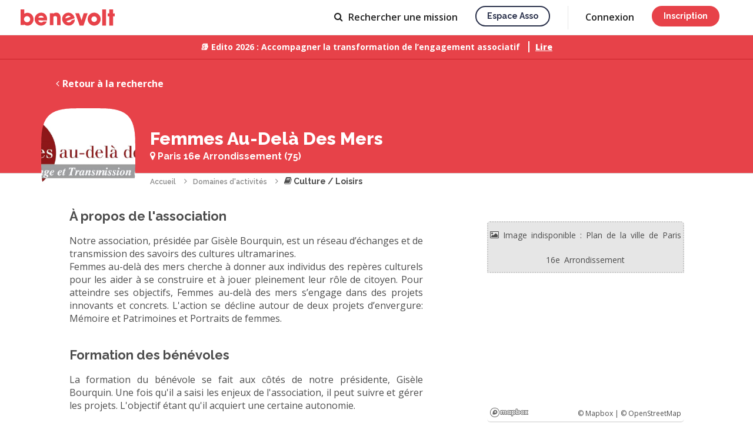

--- FILE ---
content_type: text/html; charset=UTF-8
request_url: https://www.benevolt.fr/association/femmes-au-dela-des-mers
body_size: 16920
content:
				


<!DOCTYPE html>
<html lang="fr" ng-app="benevolt">

	<head>
		<title ng-bind-template="{{profile().nb_notifications ? '('+profile().nb_notifications+') ': ''}} S&#039;engager avec Femmes Au-Delà Des Mers association à Paris 16e Arrondissement">S&#039;engager avec Femmes Au-Delà Des Mers association à Paris 16e Arrondissement</title>

<meta charset="utf-8">
<meta name="viewport" content="width=device-width, initial-scale=1, maximum-scale=1, user-scalable=no">
<meta http-equiv="X-UA-Compatible" content="IE=edge">
<meta http-equiv="Content-Language" content="fr">

<link rel="canonical" href="https://www.benevolt.fr/association/femmes-au-dela-des-mers">
<base href="/">

	<link rel="icon" type="image/png" ng-href="{{profile().nb_notifications ? (branding == 'default' ? '/assets/im/favicon-notification.png' : '/assets/im/favicon-espace-asso-notification.png') : (branding == 'default' ? '/assets/im/favicon.png' : '/assets/im/favicon-espace-asso.png') }}?e06ae6174" href="/assets/im/favicon.png?e06ae6174">
	<link rel="apple-touch-icon" href="/assets/im/appleicon.png?e06ae6174">

<meta name="description" content="Notre association, présidée par Gisèle Bourquin, est un réseau d’échanges et de transmission des savoirs des cultures ultramarines. 
Femmes au-delà des mers cherche à donner aux individus des repères culturels pour les aider à se construire et à jouer pleinement leur rôle de citoyen. Pour atteindre ses objectifs, Femmes au-delà des mers s’engage dans des projets innovants et concrets. L&#039;action se décline autour de deux projets d’envergure:  Mémoire et Patrimoines et Portraits de femmes.">

<meta property="og:title" content="Annonces de bénévolat de Femmes Au-Delà Des Mers">
<meta property="og:description" content="Notre association, présidée par Gisèle Bourquin, est un réseau d’échanges et de transmission des savoirs des cultures ultramarines. 
Femmes au-delà des mers cherche à donner aux individus des repères culturels pour les aider à se construire et à jouer pleinement leur rôle de citoyen. Pour atteindre ses objectifs, Femmes au-delà des mers s’engage dans des projets innovants et concrets. L&#039;action se décline autour de deux projets d’envergure:  Mémoire et Patrimoines et Portraits de femmes.">
<meta property="og:type" content="website">
<meta property="og:url" content="https://www.benevolt.fr/association/femmes-au-dela-des-mers">
<meta property="og:image" content="https://www.benevolt.fr/assets/im/opengraph.jpg?e06ae6174">
<meta property="fb:app_id" content="409663926518723">

<meta name="twitter:card" content="summary_large_image">
<meta name="twitter:site" content="https://www.benevolt.fr/association/femmes-au-dela-des-mers">
<meta name="twitter:title" content="Annonces de bénévolat de Femmes Au-Delà Des Mers">
<meta name="twitter:description" content="Notre association, présidée par Gisèle Bourquin, est un réseau d’échanges et de transmission des savoirs des cultures ultramarines. 
Femmes au-delà des mers cherche à donner aux individus des repères culturels pour les aider à se construire et à jouer pleinement leur rôle de citoyen. Pour atteindre ses objectifs, Femmes au-delà des mers s’engage dans des projets innovants et concrets. L&#039;action se décline autour de deux projets d’envergure:  Mémoire et Patrimoines et Portraits de femmes.">
<meta name="twitter:creator" content="@BenevoltFr">
<meta name="twitter:image:src" content="https://www.benevolt.fr/assets/im/opengraph.jpg?e06ae6174">


		
		
		<link href="https://fonts.googleapis.com/css?family=Raleway:400,600,700,800&display=swap" rel="stylesheet">
		<link href="https://fonts.googleapis.com/css?family=Open+Sans:400,600,700,800&display=swap" rel="stylesheet">
		<link href="https://fonts.googleapis.com/icon?family=Material+Icons" rel="stylesheet">
		
		<link rel="stylesheet" href="/assets/css/benevolt-main.css?e06ae6174" media="screen" charset="utf-8">
		<!--[if lte IE 9 ]>
		<script src="https://cdnjs.cloudflare.com/ajax/libs/html5shiv/3.7.3/html5shiv.min.js"></script>
		<![endif]-->

					</head>

	<body class="c-main-body u-pd-top-navbar" ng-class="{'u-fixed': openMenuCrf}">
		
									<header class="c-header js-header ">
			<div ng-controller="NavbarAccountAccessCtrl" style="height: 100%;">
			<a ng-cloak href="https://www.benevolt.fr" ng-href="{{ profile().account_type ? &#039;https://www.benevolt.fr/dashboard&#039; : &#039;https://www.benevolt.fr&#039;}}" title="Accueil" class="c-logo js-priority-nav-exluded u-mg-right u-mg-md-down-reset no-animate">
				<svg ng-show="branding == 'default'" viewBox="0 0 160 28" xmlns="http://www.w3.org/2000/svg"><title>logo</title><path d="M5.78 25.484v1.06H0V0h6.305v7.444c1.593-1.088 3.486-1.72 5.518-1.72 5.66 0 10.246 4.895 10.246 10.932 0 6.037-4.588 10.93-10.247 10.93-2.26 0-4.35-.78-6.043-2.102zM55.785 7.48V6.433h-6.13v20.233h6.13v-14c.964-1.31 2.848-1.31 3.186-1.31 2.946 0 2.946 2.53 2.946 2.53v12.78h6.13v-12.78s0-8.37-7.253-8.37c-.3 0-3.65 0-5.008 1.962zM150.868 0h6.257v6.913l2.875-.05v4.823h-2.875v15.9h-6.257v-15.9h-2.822V6.863h2.822V0zM138.85 0h6.437v27.586h-6.436V0zm-13.793 27.586c-6.094 0-11.034-4.94-11.034-11.034s4.94-11.035 11.034-11.035c6.095 0 11.035 4.94 11.035 11.035 0 6.094-4.94 11.034-11.035 11.034zm0-6.305c2.612 0 4.73-2.116 4.73-4.728 0-2.612-2.118-4.73-4.73-4.73-2.61 0-4.73 2.118-4.73 4.73 0 2.612 2.12 4.73 4.73 4.73zM92.874 6.438h6.434l4.336 12.103 3.674-12.103h6.705l-7.14 21.15h-6.434l-7.576-21.15zM85.65 26.74c-5.762 2.097-12.134-.874-14.23-6.636-2.098-5.762.34-11.794 6.104-13.892 5.762-2.097 11.67.896 13.77 6.658.25.686.44 1.376.575 2.062.058.3-13.906 4.742-13.804 5.024.836 2.296 3.525 2.585 5.76 1.772.698-.255 3.005-1.91 2.653-2.878l5.646-2.055c.396 6.8-5.593 9.624-6.476 9.945zm-.727-14.365c-.6-1.646-2.976-2.292-5.308-1.443-2.332.848-3.737 2.87-3.138 4.518l8.446-3.075zM35.01 27.585c-6.13 0-11.102-4.94-11.102-11.033 0-6.094 4.97-11.035 11.103-11.035 6.134 0 10.047 4.94 10.047 11.035 0 .725-.055 1.435-.163 2.12-.047.3-14.69-.297-14.69 0 0 2.43 2.43 3.613 4.807 3.613.744 0 3.48-.762 3.48-1.785h6.008c-1.954 6.484-8.547 7.086-9.487 7.086zm4.23-13.66c0-1.742-2.01-3.153-4.493-3.153-2.482 0-4.494 1.41-4.494 3.152h8.988zM11.035 21.86c2.902 0 5.255-2.33 5.255-5.204 0-2.875-2.354-5.205-5.256-5.205S5.78 13.78 5.78 16.657c0 2.874 2.352 5.205 5.254 5.205z" fill="#E74249" fill-rule="evenodd"/></svg>
				<svg ng-show="branding == 'organization'" width="688" height="200" viewBox="0 0 688 200" xmlns="http://www.w3.org/2000/svg" fill="#29304A">
					<path d="M38.56 118H83.38V103.852H54.652V84.52H82.84V70.372H54.652V52.228H83.38V38.08H38.56V118ZM132.002 74.692C130.814 60.436 118.934 56.872 110.942 56.872C99.4939 56.872 89.6659 64.108 89.6659 75.772C89.7739 84.304 96.2539 88.732 104.246 91.216C115.154 94.996 119.582 96.4 119.582 101.476C119.69 105.472 115.91 108.388 111.482 108.388C108.782 108.388 103.274 107.092 102.734 100.72H88.5859C89.6659 115.084 102.086 119.836 111.266 119.836C123.686 119.836 133.946 112.06 133.73 99.856C133.622 87.112 123.362 84.304 113.858 81.712C108.242 80.092 103.922 78.04 103.814 74.26C103.814 71.344 106.082 68.32 110.834 68.32C116.342 68.32 117.962 71.56 118.07 74.692H132.002ZM141.122 138.736H155.27V118V110.116C157.646 113.896 163.91 119.836 175.466 119.836C192.854 119.836 204.842 105.688 204.842 88.84C204.842 74.476 196.094 56.872 175.358 56.872C165.53 56.872 158.618 61.408 154.406 67.348V58.708H141.122V138.736ZM190.694 88.408C190.694 98.128 183.458 106.66 172.658 106.66C167.582 106.66 163.046 104.608 159.806 101.368C156.566 98.128 154.622 93.592 154.622 88.516C154.622 83.332 156.566 78.688 159.698 75.448C162.938 72.1 167.366 70.048 172.55 70.048C184.538 70.048 190.694 79.768 190.694 88.3V88.408ZM273.787 58.708H259.639V67.348C257.047 62.596 250.459 56.872 239.659 56.872C223.027 56.872 209.527 69.616 209.527 88.3C209.527 105.04 220.651 119.836 239.659 119.836C247.975 119.836 255.859 116.38 259.639 109.468V118H273.787V58.708ZM223.675 88.516C223.675 79.336 230.155 70.048 241.603 70.048C250.135 70.048 255.643 74.908 258.127 80.524C259.315 83.116 259.855 86.032 259.747 88.84C259.531 91.756 258.883 94.564 257.479 97.156C254.779 102.556 249.595 106.66 241.711 106.66C228.967 106.66 223.675 95.968 223.675 88.624V88.516ZM329.115 96.4C326.955 101.26 321.987 106.552 313.131 106.552C303.087 106.552 295.635 98.992 295.635 88.3C295.635 83.116 297.471 78.364 300.495 75.124C303.951 71.776 307.947 69.94 313.131 70.048C320.907 70.048 326.631 74.476 329.115 80.74H343.587C340.131 66.268 327.495 56.872 312.591 56.872C294.879 56.872 281.379 70.804 281.379 88.3C281.379 105.256 294.339 119.836 313.131 119.836C328.467 119.836 340.239 109.576 343.587 96.4H329.115ZM409.094 93.052C410.282 82.684 407.582 73.396 400.346 65.944C394.838 60.22 387.062 56.872 378.206 56.872C360.278 56.872 347.102 71.668 347.102 88.516C347.102 105.04 360.17 119.836 378.422 119.836C384.578 119.836 390.41 118.108 395.378 114.652C400.346 111.304 404.558 106.336 407.366 99.748H392.786C390.086 104.608 385.442 107.74 378.53 107.74C370.43 107.848 362.006 102.556 361.358 93.052H409.094ZM361.574 82.252C362.114 76.42 367.838 68.86 378.314 68.86C388.682 68.752 394.622 76.636 395.162 82.252H361.574ZM433.683 102.34H465.219L471.051 118H488.655L457.011 38.08H442.863L410.463 118H427.959L433.683 102.34ZM460.899 89.488H437.895L449.235 57.088L460.899 89.488ZM532.96 74.692C531.772 60.436 519.892 56.872 511.9 56.872C500.452 56.872 490.624 64.108 490.624 75.772C490.732 84.304 497.212 88.732 505.204 91.216C516.112 94.996 520.54 96.4 520.54 101.476C520.648 105.472 516.868 108.388 512.44 108.388C509.74 108.388 504.232 107.092 503.692 100.72H489.544C490.624 115.084 503.044 119.836 512.224 119.836C524.644 119.836 534.904 112.06 534.688 99.856C534.58 87.112 524.32 84.304 514.816 81.712C509.2 80.092 504.88 78.04 504.772 74.26C504.772 71.344 507.04 68.32 511.792 68.32C517.3 68.32 518.92 71.56 519.028 74.692H532.96ZM581.716 74.692C580.528 60.436 568.648 56.872 560.656 56.872C549.208 56.872 539.38 64.108 539.38 75.772C539.488 84.304 545.968 88.732 553.96 91.216C564.868 94.996 569.296 96.4 569.296 101.476C569.404 105.472 565.624 108.388 561.196 108.388C558.496 108.388 552.988 107.092 552.448 100.72H538.3C539.38 115.084 551.8 119.836 560.98 119.836C573.4 119.836 583.66 112.06 583.444 99.856C583.336 87.112 573.076 84.304 563.572 81.712C557.956 80.092 553.636 78.04 553.528 74.26C553.528 71.344 555.796 68.32 560.548 68.32C566.056 68.32 567.676 71.56 567.784 74.692H581.716ZM587.705 88.3C587.705 103.636 598.829 119.728 619.457 119.728C640.085 119.728 651.209 103.636 651.209 88.3C651.209 73.072 640.085 56.98 619.457 56.98C598.829 56.98 587.705 73.072 587.705 88.192V88.3ZM601.853 88.3C601.853 77.824 609.737 70.156 619.457 70.156C629.177 70.156 636.953 77.824 636.953 88.3C636.953 98.776 629.177 106.444 619.457 106.444C609.737 106.444 601.853 98.776 601.853 88.408V88.3Z"/>
					<path d="M423.602 161.466C421.737 161.466 420.043 161.031 418.52 160.161C417.028 159.259 415.847 158.063 414.977 156.571V161H410.454V126.964H415.583V141.231C416.546 139.677 417.743 138.45 419.173 137.548C420.634 136.647 422.343 136.196 424.302 136.196C425.918 136.196 427.394 136.538 428.731 137.222C430.067 137.906 431.202 138.838 432.134 140.019C433.098 141.2 433.828 142.552 434.326 144.075C434.854 145.599 435.118 147.215 435.118 148.924C435.118 150.634 434.823 152.25 434.232 153.773C433.673 155.296 432.865 156.633 431.808 157.783C430.751 158.933 429.523 159.834 428.125 160.487C426.757 161.14 425.25 161.466 423.602 161.466ZM422.25 157.084C423.369 157.084 424.395 156.866 425.327 156.431C426.26 155.965 427.068 155.358 427.752 154.613C428.436 153.867 428.948 152.996 429.29 152.002C429.663 151.007 429.85 149.981 429.85 148.924C429.85 147.463 429.539 146.096 428.917 144.821C428.327 143.547 427.487 142.521 426.4 141.744C425.312 140.967 424.053 140.579 422.623 140.579C421.597 140.579 420.634 140.827 419.732 141.325C418.831 141.791 418.023 142.428 417.308 143.236C416.624 144.013 416.049 144.884 415.583 145.847V152.281C415.769 152.996 416.096 153.649 416.562 154.24C417.028 154.799 417.572 155.296 418.194 155.731C418.815 156.136 419.484 156.462 420.199 156.711C420.914 156.959 421.597 157.084 422.25 157.084ZM438.352 166.735C438.818 166.797 439.269 166.859 439.704 166.921C440.17 167.014 440.543 167.061 440.823 167.061C441.351 167.061 441.802 166.89 442.175 166.548C442.579 166.237 442.983 165.647 443.387 164.777C443.791 163.906 444.289 162.647 444.879 161L434.855 136.616H440.217L447.677 155.778L454.297 136.616H459.239L448.189 166.642C447.847 167.543 447.35 168.367 446.697 169.113C446.045 169.89 445.237 170.496 444.273 170.931C443.309 171.366 442.175 171.584 440.869 171.584C440.496 171.584 440.108 171.553 439.704 171.49C439.3 171.428 438.849 171.335 438.352 171.211V166.735ZM497.172 152.468C497.172 154.24 496.705 155.763 495.773 157.037C494.871 158.311 493.644 159.29 492.09 159.974C490.535 160.658 488.826 161 486.961 161H471.155V127.897H488.22C489.774 127.897 491.11 128.317 492.229 129.156C493.379 129.964 494.25 131.021 494.84 132.326C495.462 133.601 495.773 134.937 495.773 136.336C495.773 137.952 495.353 139.475 494.514 140.905C493.706 142.304 492.54 143.345 491.017 144.029C492.913 144.588 494.405 145.614 495.493 147.106C496.612 148.567 497.172 150.354 497.172 152.468ZM491.81 151.489C491.81 150.556 491.608 149.717 491.204 148.971C490.831 148.194 490.302 147.572 489.618 147.106C488.966 146.609 488.189 146.36 487.287 146.36H476.377V156.477H486.961C487.893 156.477 488.717 156.26 489.432 155.825C490.178 155.358 490.753 154.752 491.157 154.006C491.592 153.229 491.81 152.39 491.81 151.489ZM476.377 132.419V142.164H485.982C486.852 142.164 487.629 141.962 488.313 141.558C488.997 141.123 489.541 140.548 489.945 139.833C490.349 139.087 490.551 138.247 490.551 137.315C490.551 136.351 490.364 135.512 489.991 134.797C489.618 134.051 489.106 133.476 488.453 133.072C487.831 132.637 487.101 132.419 486.262 132.419H476.377ZM511.616 161.466C509.72 161.466 507.995 161.14 506.441 160.487C504.918 159.803 503.597 158.886 502.478 157.736C501.359 156.555 500.488 155.219 499.867 153.727C499.276 152.204 498.981 150.587 498.981 148.878C498.981 146.578 499.509 144.48 500.566 142.584C501.623 140.656 503.099 139.118 504.995 137.968C506.891 136.787 509.114 136.196 511.663 136.196C514.211 136.196 516.403 136.787 518.236 137.968C520.101 139.118 521.547 140.641 522.573 142.537C523.598 144.433 524.111 146.469 524.111 148.645C524.111 149.018 524.096 149.375 524.064 149.717C524.033 150.028 524.002 150.292 523.971 150.51H504.436C504.529 151.939 504.918 153.198 505.601 154.286C506.316 155.343 507.218 156.182 508.306 156.804C509.393 157.394 510.559 157.69 511.802 157.69C513.17 157.69 514.46 157.348 515.672 156.664C516.915 155.98 517.755 155.079 518.19 153.96L522.573 155.219C522.044 156.4 521.236 157.472 520.148 158.436C519.091 159.368 517.832 160.114 516.372 160.674C514.911 161.202 513.325 161.466 511.616 161.466ZM504.296 147.106H519.029C518.936 145.707 518.532 144.48 517.817 143.423C517.133 142.335 516.247 141.496 515.159 140.905C514.102 140.283 512.921 139.973 511.616 139.973C510.341 139.973 509.16 140.283 508.072 140.905C507.016 141.496 506.145 142.335 505.462 143.423C504.778 144.48 504.389 145.707 504.296 147.106ZM548.762 161H543.634V147.339C543.634 145.07 543.261 143.407 542.515 142.35C541.8 141.294 540.728 140.765 539.298 140.765C538.303 140.765 537.308 141.014 536.314 141.511C535.35 142.008 534.48 142.692 533.703 143.563C532.926 144.402 532.366 145.381 532.024 146.5V161H526.896V136.616H531.558V141.511C532.18 140.423 532.988 139.491 533.983 138.714C535.008 137.906 536.158 137.284 537.433 136.849C538.707 136.414 540.059 136.196 541.489 136.196C542.95 136.196 544.147 136.46 545.079 136.989C546.043 137.517 546.789 138.247 547.317 139.18C547.877 140.081 548.25 141.138 548.436 142.35C548.654 143.532 548.762 144.79 548.762 146.127V161ZM564.367 161.466C562.471 161.466 560.745 161.14 559.191 160.487C557.668 159.803 556.347 158.886 555.228 157.736C554.109 156.555 553.239 155.219 552.617 153.727C552.027 152.204 551.731 150.587 551.731 148.878C551.731 146.578 552.26 144.48 553.317 142.584C554.373 140.656 555.85 139.118 557.746 137.968C559.642 136.787 561.864 136.196 564.413 136.196C566.962 136.196 569.153 136.787 570.987 137.968C572.852 139.118 574.297 140.641 575.323 142.537C576.349 144.433 576.862 146.469 576.862 148.645C576.862 149.018 576.846 149.375 576.815 149.717C576.784 150.028 576.753 150.292 576.722 150.51H557.186C557.28 151.939 557.668 153.198 558.352 154.286C559.067 155.343 559.968 156.182 561.056 156.804C562.144 157.394 563.31 157.69 564.553 157.69C565.921 157.69 567.211 157.348 568.423 156.664C569.666 155.98 570.505 155.079 570.941 153.96L575.323 155.219C574.795 156.4 573.987 157.472 572.899 158.436C571.842 159.368 570.583 160.114 569.122 160.674C567.661 161.202 566.076 161.466 564.367 161.466ZM557.047 147.106H571.78C571.687 145.707 571.282 144.48 570.568 143.423C569.884 142.335 568.998 141.496 567.91 140.905C566.853 140.283 565.672 139.973 564.367 139.973C563.092 139.973 561.911 140.283 560.823 140.905C559.766 141.496 558.896 142.335 558.212 143.423C557.528 144.48 557.14 145.707 557.047 147.106ZM585.771 161L576.492 136.616H581.808L588.755 156.244L595.702 136.616H600.644L591.366 161H585.771ZM613.063 161.466C611.136 161.466 609.411 161.14 607.888 160.487C606.364 159.803 605.043 158.871 603.924 157.69C602.837 156.509 601.997 155.172 601.407 153.68C600.816 152.157 600.521 150.541 600.521 148.831C600.521 147.122 600.816 145.505 601.407 143.982C601.997 142.459 602.837 141.123 603.924 139.973C605.043 138.791 606.364 137.874 607.888 137.222C609.442 136.538 611.167 136.196 613.063 136.196C614.959 136.196 616.668 136.538 618.191 137.222C619.746 137.874 621.067 138.791 622.154 139.973C623.273 141.123 624.128 142.459 624.719 143.982C625.309 145.505 625.605 147.122 625.605 148.831C625.605 150.541 625.309 152.157 624.719 153.68C624.128 155.172 623.273 156.509 622.154 157.69C621.067 158.871 619.746 159.803 618.191 160.487C616.668 161.14 614.959 161.466 613.063 161.466ZM605.789 148.878C605.789 150.432 606.116 151.831 606.769 153.074C607.421 154.317 608.292 155.296 609.379 156.011C610.467 156.726 611.695 157.084 613.063 157.084C614.399 157.084 615.612 156.726 616.699 156.011C617.818 155.265 618.704 154.271 619.357 153.027C620.01 151.753 620.336 150.354 620.336 148.831C620.336 147.277 620.01 145.878 619.357 144.635C618.704 143.392 617.818 142.413 616.699 141.698C615.612 140.952 614.399 140.579 613.063 140.579C611.695 140.579 610.467 140.952 609.379 141.698C608.292 142.444 607.421 143.438 606.769 144.682C606.116 145.894 605.789 147.293 605.789 148.878ZM628.801 126.964H633.93V153.96C633.93 155.203 634.116 155.996 634.489 156.338C634.862 156.68 635.329 156.85 635.888 156.85C636.51 156.85 637.085 156.788 637.613 156.664C638.173 156.54 638.655 156.384 639.059 156.198L639.805 160.254C639.059 160.565 638.173 160.829 637.147 161.047C636.121 161.264 635.204 161.373 634.396 161.373C632.656 161.373 631.288 160.891 630.293 159.928C629.299 158.933 628.801 157.565 628.801 155.825V126.964ZM654.811 159.741C654.375 159.959 653.831 160.192 653.179 160.441C652.526 160.689 651.78 160.907 650.941 161.093C650.133 161.28 649.293 161.373 648.423 161.373C647.366 161.373 646.387 161.186 645.486 160.814C644.584 160.441 643.854 159.85 643.294 159.042C642.766 158.203 642.502 157.13 642.502 155.825V140.579H639.285V136.616H642.502V128.596H647.63V136.616H652.946V140.579H647.63V154.193C647.693 155.032 647.957 155.654 648.423 156.058C648.92 156.462 649.527 156.664 650.241 156.664C650.956 156.664 651.64 156.54 652.293 156.291C652.946 156.042 653.427 155.84 653.738 155.685L654.811 159.741Z"/>
				</svg>
			</a>
			<a ng-if="cobranding" ng-href="{{ profile().organizations[0].source_client.platform.domain ? 'https://' + profile().organizations[0].source_client.platform.domain : '' }}" target="_blank" class="c-logo c-logo--cobranding js-priority-nav-exluded u-mg-right u-mg-md-down-reset">
				<img ng-src="/assets/im/platform/{{ cobranding }}-logo-cobranding.svg?e06ae6174">
			</a>

			<div class="c-header__right-side">
									<nav class="c-priority-nav js-priority-nav" ng-cloak>
						<ul class="c-navbar js-priority-nav__navbar u-hide-sm-down">
							<li ng-show="profile().account_type && profile().account_type != 'admin' && (profile().organizations.length || profile().account_type == 'volunteer')" class="">
								<a class="c-link u-relative" href="https://www.benevolt.fr/dashboard">
									<span ng-show="profile().account_type == 'organization' && !profile().organizations[0].allow_activities && !profile().organizations[0].allow_events"><span class="u-mg-right-xs icon-bullhorn"></span> Annonces</span>
									<span ng-show="!(profile().account_type == 'organization' && !profile().organizations[0].allow_activities && !profile().organizations[0].allow_events)"><span class="u-mg-right-xs icon-home"></span> Accueil</span>
									<svg ng-show="profile().nb_notifications" focusable="false" aria-label="notifications" role="img" style="fill: rgb(14, 101, 229) !important;height: 6px !important;position: absolute !important;width: 6px !important;top: 16px;right: -10px;"><circle cx="3" cy="3" r="3"></circle></svg>
								</a>
							</li>
							<li class="" ng-hide="(!profile().account_type && branding == 'organization') || profile().organizations[0].source_client.settings.hideVolunteers || (profile().organizations[0].allow_activities || profile().organizations[0].allow_events) || (!profile().organizations.length && profile().account_type == 'organization')">
								<a class="c-link" href="https://www.benevolt.fr/recherche" ng-href="https://www.benevolt.fr/recherche{{ isOrganizationSearch() ? '?type=volunteer' : '' }}"><span class="icon-search u-mg-right-xs"></span> <span ng-show="!profile().account_type">Rechercher <span ng-show="isOrganizationSearch()">un bénévole</span><span ng-show="!isOrganizationSearch()">une mission</span></span><span ng-show="profile().account_type">Recherche</span></a>
							</li>
							<li ng-show="profile().account_type && (profile().organizations.length || profile().account_type !== 'organization')" class="">
								<a class="c-link u-relative" href="https://www.benevolt.fr/conversation">
									<span class="icon-message u-mg-right-xs"></span>
									Messages
									<svg ng-show="profile().nb_new_messages" focusable="false" aria-label="notifications" role="img" style="fill: rgb(14, 101, 229) !important;height: 6px !important;position: absolute !important;width: 6px !important;top: 16px;right: -8px;"><circle cx="3" cy="3" r="3"></circle></svg>
								</a>
							</li>
							<li ng-show="profile().account_type && profile().account_type == 'admin'">
								<a class="c-link" href="//espaceasso.benevolt.fr/admin"><span class="icon-cogs u-mg-right-xs"></span> Admin</a>
							</li>
							<li ng-show="profile().account_type && profile().account_type !== 'admin'">
								<a class="c-link" onclick="$crisp.push(['do', 'helpdesk:search']);">Aide</a>
							</li>
							<li ng-show="!profile().account_type && branding != 'organization'">
								<a class="c-button c-button--secondary c-button--s u-capitalize c-button--wired c-button--transparent" href="//asso.benevolt.fr/association" target="_blank">Espace asso</a>
							</li>
						</ul>
						<div class="c-priority-nav__overflow js-priority-nav__overflow dropdown--hover" uib-dropdown>
							<a class="c-link js-priority-nav__trigger" title="Liens de navigation masqués" style="cursor: pointer;" uib-dropdown-toggle>
								<span class="u-hide-sm-down"><span class="icon-caret-down"></span></span>
								<div class="c-header__icon-btn c-header__btn-open icon-bars">
									<svg ng-show="profile().nb_new_messages || profile().nb_notifications" focusable="false" aria-label="notifications" role="img" style="fill: rgb(14, 101, 229) !important;position: absolute !important;top: -1px;right: -14px;"><circle cx="5" cy="5" r="5"></circle></svg>
								</div>
								<div class="c-header__icon-btn c-header__btn-close icon-close"> </div>
							</a>
							<div class="c-priority-nav__dropdown c-priority-nav__dropdown--mobile-fixed" uib-dropdown-menu>
								<div class="c-priority-nav__profil-link u-pd-vt-sm u-pd-hz u-hide-sm-up" ng-if="profile().id" ng-cloak>
									<div class="l-grid-table">
										<div class="l-grid-table__cell l-grid-table__cell--main">
											<a class="c-link c-link--dark" ng-href="{{ profile().account_type == 'organization' && profile().organizations.length ? '/organization/' + profile().organizations[0].id : '/settings/profile' }}">
												<avatar ng-if="profile().account_type != 'organization'" url="profile().avatar_converted_url" class="u-mg-right-sm u-inline-block u-vertical-middle" size="xxs"></avatar>
												<avatar ng-if="profile().account_type == 'organization'" type="'organization'" url="profile().organizations[0].avatar_converted_url" class="u-mg-right-sm u-inline-block u-vertical-middle" size="xxs"></avatar>
												<div class="c-p u-inline-block u-vertical-middle">
													<p class="c-p u-semibold">
														<span ng-if="profile().account_type != 'organization'" ng-bind="profile().public_name"></span>
														<span ng-if="profile().account_type == 'organization'" ng-bind="profile().organizations[0].name"></span>
													</p>
													<p class="c-p u-fs-xs" ng-show="profile().account_type == 'organization'" ng-bind="profile().full_name"></p>
												</div>
											</a>
										</div>
										<div class="l-grid-table__cell" style="display: flex; gap: 20px;">
											<a class="c-link c-header__account-link" href="/settings/permissions" ng-if="profile().organizations.length > 1">
												<span class="c-header__icon-btn">
													<span class="icon-refresh"></span>
												</span>
											</a>
											<button type="button" class="c-link c-header__account-link" ng-click="logout()" ng-if="!canRestoreUser()">
												<span class="c-header__icon-btn">
													<span class="icon-sign-out"></span>
												</span>
											</button>
											<button type="button" class="c-link c-header__account-link" ng-click="restoreUser()" ng-if="canRestoreUser()">
												<span class="c-header__icon-btn">
													<span class="icon-eye-slash"></span>
												</span>
											</button>
										</div>
									</div>
								</div>
								<ul class="c-priority-nav__hidden-links">
									<li class="js-priority-nav__hidden-links">
										<ul style="list-style-type: none; padding-left: 0px;">
											<li class="u-show-sm-down" ng-show="profile().account_type && profile().account_type !== 'admin' && (profile().organizations.length || profile().account_type == 'volunteer')">
												<a href="https://www.benevolt.fr/recherche" ng-href="https://www.benevolt.fr/dashboard">
													<span ng-show="profile().account_type == 'organization' && !profile().organizations[0].allow_activities && !profile().organizations[0].allow_events">Annonces</span>
													<span ng-show="!(profile().account_type == 'organization' && !profile().organizations[0].allow_activities && !profile().organizations[0].allow_events)">Accueil</span>
												</a>
											</li>
											<li class="u-show-sm-down" ng-hide="(!profile().account_type && branding == 'organization') || profile().organizations[0].source_client.settings.hideVolunteers || (!profile().organizations.length && profile().account_type == 'organization')">
												<a href="https://www.benevolt.fr/recherche" ng-href="https://www.benevolt.fr/recherche{{ isOrganizationSearch() ? '?type=volunteer' : '' }}"> <span ng-show="!profile().account_type">Rechercher une mission</span><span ng-show="profile().account_type">Recherche</span></a>
											</li>
											<li class="u-show-sm-down" ng-show="profile().account_type && (profile().organizations.length || profile().account_type !== 'organization')">
												<a href="https://www.benevolt.fr/conversation"><span ng-show="profile().nb_new_messages"><span ng-bind="profile().nb_new_messages"></span> <span class="icon-message"></span> -</span> Messages</a>
											</li>
											<li class="u-show-sm-down" ng-show="profile().account_type && profile().account_type == 'admin'">
												<a href="//espaceasso.benevolt.fr/admin/search"> Admin</a>
											</li>
											<li class="u-show-sm-down" ng-show="profile().account_type">
												<a onclick="$crisp.push(['do', 'helpdesk:search']);">Aide</a>
											</li>
											<li class="u-show-sm-down" ng-show="!profile().account_type && branding != 'organization'">
												<a href="//asso.benevolt.fr/association" target="_blank">Espace asso</a>
											</li>
										</ul>
									</li>
									
									<li class="u-hide-sm-up" ng-if="!isAuthenticated()" ng-cloak><a href="https://www.benevolt.fr/se-connecter" ng-href="{{ branding == &#039;organization&#039; ? &#039;https://espaceasso.benevolt.fr/login&#039; : &#039;https://www.benevolt.fr/se-connecter&#039; }}">Connexion</a></li>
									<li class="u-hide-sm-up" ng-if="!isAuthenticated()" ng-cloak><a class="c-button c-button--white c-button--fullwidth u-capitalize c-button--wired u-mg-top" href="https://www.benevolt.fr/se-connecter" ng-href="{{ branding == &#039;organization&#039; ? &#039;https://espaceasso.benevolt.fr/login&#039; : &#039;https://www.benevolt.fr/se-connecter&#039; }}">Inscription</a></li>
																	</ul>
							</div>

						</div>
					</nav>
					<div class="c-header__account js-priority-nav-exluded u-hide-sm-down">
						<ul class="c-navbar" ng-if="!isAuthenticated()" ng-cloak>
														<li><a class="c-link" href="https://www.benevolt.fr/se-connecter" ng-href="{{ branding == &#039;organization&#039; ? &#039;https://espaceasso.benevolt.fr/login&#039; : &#039;https://www.benevolt.fr/se-connecter&#039; }}">Connexion</a></li>
							<li><a href="https://www.benevolt.fr/se-connecter" ng-href="{{ branding == &#039;organization&#039; ? &#039;https://espaceasso.benevolt.fr/login&#039; : &#039;https://www.benevolt.fr/se-connecter&#039; }}" class="c-button c-button--s u-capitalize" ng-class="{'c-button--primary': branding == 'default', 'c-button--secondary': branding == 'organization'}">Inscription</a></li>
													</ul>
						<div class="l-grid-table c-header__account-content" ng-class="{'c-header__account-content--switch': canRestoreUser()}" ng-if="profile().id" ng-cloak style="margin-left: -9px;">
							<div class="l-grid-table__cell l-grid-table__cell--main dropdown--hover" uib-dropdown>
								<a class="c-link c-link--dark" style="cursor: pointer;" uib-dropdown-toggle>
									<avatar ng-if="profile().account_type != 'organization'" url="profile().avatar_converted_url" class="u-mg-right-sm u-inline-block u-vertical-middle" size="xxs"></avatar>
									<avatar ng-if="profile().account_type == 'organization'" type="'organization'" url="profile().organizations[0].avatar_converted_url" class="u-mg-right-sm u-inline-block u-vertical-middle" size="xxs"></avatar>
									<div class="u-inline-block u-vertical-middle c-header__account-name">
										<div class="l-grid-table">
											<div class="l-grid-table__cell l-grid-table__cell--main u-overflow-gradient-right" style="align-self: center;">
												<p class="c-p u-nowrap">
													<span ng-if="profile().account_type != 'organization'" ng-bind="profile().public_name"></span>
													<span ng-if="profile().account_type == 'organization'" ng-bind="profile().organizations[0].name"></span>
												</p>
												<p class="c-p u-fs-xs u-nowrap" ng-if="profile().account_type == 'organization'" ng-bind="profile().full_name"></p>
											</div>
											<div class="l-grid-table__cell" style="align-self: center;">
												<span class="u-pd-left-sm icon-angle-down"></span>
											</div>
										</div>
									</div>
								</a>
								<div class="c-priority-nav__dropdown c-priority-nav__dropdown--mobile-fixed" uib-dropdown-menu ng-style="{'top': profile().account_type == 'organization' && profile().organizations.length ? '5px' : null}">
									<ul class="c-priority-nav__hidden-links c-list c-list--icon" ng-if="profile().account_type == 'volunteer'">
										<li>
											<a href="/settings/profile"><span class="c-list__item-icon c-icon icon-user"></span> Mon profil</a>
										</li>
										<li>
											<a href="/settings/starred"><span class="c-list__item-icon c-icon icon-star"></span> Mes favoris</a>
										</li>
										<li>
											<a href="/settings/account"><span class="c-list__item-icon c-icon icon-user-circle"></span> Mon compte</a>
										</li>
									</ul>
									<ul class="c-priority-nav__hidden-links c-list c-list--icon" ng-if="profile().account_type == 'admin'">
										<li>
											<a href="/settings/account"><span class="c-list__item-icon c-icon icon-user-circle"></span> Mon compte</a>
										</li>
									</ul>
									<div ng-if="profile().account_type == 'organization' && profile().organizations.length">
										<div class="l-grid-table u-pd-hz-sm u-pd-top-sm">
											<div class="l-grid-table__cell" style="align-self: center;">
												<avatar type="'organization'" url="profile().organizations[0].avatar_converted_url" size="xxs"></avatar>
											</div>
											<div class="l-grid-table__cell l-grid-table__cell--main" style="align-self: center;">
												<p ng-bind="profile().organizations[0].name" class="u-pd-left-sm c-p" style="font-weight: 600;"></p>
											</div>
										</div>
										<div class="u-pd-hz u-pd-top-sm">
											<hr class="c-hr">
										</div>
									</div>
									<ul class="c-priority-nav__hidden-links c-list c-list--icon" ng-if="profile().account_type == 'organization' && profile().organizations.length">
										<li>
											<a href="/organization/{{ profile().organizations[0].id }}/profile"><span class="c-list__item-icon c-icon icon-group"></span> Profil de l'association</a>
										</li>
										<li ng-hide="profile().organizations[0].source_client.settings.hideVolunteers">
											<a href="/organization/{{ profile().organizations[0].id }}/starred"><span class="c-list__item-icon c-icon icon-star"></span> Mes favoris</a>
										</li>
										<li ng-show="profile().account_type == 'organization' && (profile().organizations[0].role == 'owner' || profile().organizations[0].role == 'manager') && (profile().organizations[0].has_subscriptions || profile().organizations[0].pending_subscriptions)">
											<a href="/organization/{{ profile().organizations[0].id }}/subscription"><span class="c-list__item-icon c-icon icon-star"></span> Abonnement</a>
										</li>
										<li ng-show="profile().account_type == 'organization' && (profile().organizations[0].role == 'owner' || profile().organizations[0].role == 'manager') && !(profile().organizations[0].has_subscriptions || profile().organizations[0].pending_subscriptions)">
											<a ng-href="//asso.benevolt.fr/{{ profile().organizations[0].utm_campaign === 'maif50' ? 'service/maif#abonnement' : 'association/tarification' }}" target="_blank"><span class="c-list__item-icon c-icon icon-star u-blue"></span> <span class="u-blue">Découvrir l'abonnement</span></a>
										</li>
										<li ng-show="profile().account_type == 'organization' && (profile().organizations[0].role == 'owner' || profile().organizations[0].role == 'manager')">
											<a href="/organization/{{ profile().organizations[0].id }}/permission"><span class="c-list__item-icon c-icon icon-key"></span> Gestion des accès</a>
										</li>
									</ul>
									<div ng-show="profile().account_type == 'organization'">
										<div class="u-pd-hz u-mg-top-xs" ng-show="profile().organizations.length">
											<hr class="c-hr">
										</div>
										<ul class="c-priority-nav__hidden-links c-list c-list--icon">
											<li ng-repeat="organization in profile().organizations | limitTo:4" ng-hide="$first">
												<a ng-click="selectOrg(organization.id)" style="line-height: 20px; margin-top: 15px; margin-left: 5px; cursor: pointer;"><avatar type="'organization'" url="organization.avatar_converted_url" class="c-list__item-icon" size="xxxs"></avatar><span ng-bind="organization.name"></span></a>
											</li>
											<li ng-if="profile().organizations.length > 4">
												<a href="/settings/permissions" style="line-height: 20px; margin-top: 15px; margin-left: 5px"><span class="c-list__item-icon c-icon icon-associations" style="left: -16.5px; top: 2px"></span>Toutes mes structures</a>
											</li>
											<li>
												<a href="/s-inscrire/profil/organization" style="line-height: 20px; margin-top: 15px; margin-left: 5px"><span class="c-list__item-icon c-icon icon-plus" style="left: -16.5px; top: 2px"></span>Ajouter une structure</a>
											</li>
										</ul>
									</div>
									<div ng-show="profile().groups.length || profile().platforms.length">
										<div class="u-pd-hz u-mg-top-xs">
											<hr class="c-hr">
										</div>
										<ul class="c-priority-nav__hidden-links c-list c-list--icon" >
											<li ng-show="profile().groups.length">
												<a ng-href="//espaceasso.{{APP_DOMAIN}}/group/{{ profile().groups[0].id }}"><span class="c-list__item-icon c-icon icon-group"></span>Gestion du réseau</a>
											</li>
											<li ng-show="profile().platforms.length">
												<a ng-href="//espaceasso.{{APP_DOMAIN}}/platform/{{ profile().platforms[0].id }}"><span class="c-list__item-icon c-icon icon-desktop"></span>Gestion de la plateforme</a>
											</li>
										</ul>
									</div>

									<div ng-show="isAdmin(true)">
										<div class="u-pd-hz u-mg-top-xs">
											<hr>
										</div>
										<div class="c-priority-nav__hidden-links u-mg-top-sm" >
											<div class="l-grid-table">
												<div class="l-grid-table__cell">
													<label class="c-switch">
														<input type="checkbox" ng-model="$root.showAdminTools">
														<span class="c-switch__slider"></span>
													</label>
												</div>
												<div class="l-grid-table__cell l-grid-table__cell--main u-semibold u-pd-left-sm">
													Outils d'admin
												</div>
											</div>
										</div>
									</div>

									<div ng-show="!canRestoreUser() || profile().account_type == 'organization'">
										<div class="u-pd-hz">
											<hr>
										</div>
										<ul class="c-priority-nav__hidden-links c-list c-list--icon">
											<li><a href="/settings/account" ng-show="profile().account_type == 'organization'"><span class="c-list__item-icon c-icon icon-user-circle"></span> Mon compte</a></li>
											<li><a ng-click="logout()" ng-show="!canRestoreUser()" style="cursor: pointer;"><span class="c-list__item-icon c-icon icon-sign-out"></span> Déconnexion</a></li>
										</ul>
									</div>

								</div>
							</div>
							<div class="l-grid-table__cell" style="vertical-align: initial;">
								<button type="button" ng-click="restoreUser()" class="c-link c-header__account-link" ng-if="canRestoreUser()">
									<span class="icon-eye-slash"></span>
								</button>
							</div>
						</div>
					</div>
										<a href="https://www.benevolt.fr/se-connecter" ng-href="{{ branding == &#039;organization&#039; ? &#039;https://espaceasso.benevolt.fr/login&#039; : &#039;https://www.benevolt.fr/se-connecter&#039; }}" class="c-header__right-btn" title="Lien page d'inscription" ng-if="!isAuthenticated()" ng-cloak>
						<span class="c-header__icon-btn icon-user-circle"></span>
					</a>
												</div>
		</div>
	
</header>
				<div class="u-white u-pd-vt-sm" ng-cloak ng-class="{'u-bg-red u-border-bottom-red-dark': branding == 'default', 'u-bg-secondary u-border-bottom-secondary-dark': branding == 'organization'}" ng-hide="branding !== 'organization' || (profile().account_type == 'volunteer' && profile().status == 'disabled') || (profile().account_type == 'organization' && (profile().organizations[0].subscription.status == 'past_due' || profile().organizations[0].subscription.status == 'blocked')) || fromClient">
			<div class="l-container u-inline-center">
				<div class="u-inline">
					<div>
						<div class="u-hide u-pd-hz-sm u-semibold u-show-md-down">
							<a href="https://asso.benevolt.fr/ressources/edito-2026-accompagner-transformation-engagement-associatif" target="_blank" class="c-link u-white u-bold" style="text-decoration: underline;">📚 Edito 2026 : Accompagner la transformation de l’engagement associatif</a>
						</div>
						<div class="u-pd-hz-sm u-semibold u-hide-md-down">
							📚 Edito 2026 : Accompagner la transformation de l’engagement associatif <div class="u-inline u-pd-left-sm" style="border-right: 2px solid white;"></div>
							<div class="u-inline u-pd-left-sm"><a href="https://asso.benevolt.fr/ressources/edito-2026-accompagner-transformation-engagement-associatif" target="_blank" class="c-link u-white u-bold" style="text-decoration: underline;">Lire</a></div>
						</div>
					</div>
				</div>
			</div>
		</div>
		<div class="u-white u-pd-vt-sm" ng-cloak ng-class="{'u-bg-red u-border-bottom-red-dark': branding == 'default', 'u-bg-secondary u-border-bottom-secondary-dark': branding == 'organization'}" ng-hide="branding === 'organization' || (profile() && (profile().account_type != 'volunteer' || profile().status == 'disabled'))">
			<div class="l-container u-inline-center">
				<div class="u-inline">
					<div>
						<div class="u-hide u-pd-hz-sm u-semibold u-show-md-down">
							<a href="https://www.benevolt.fr/blog-engagement/edito-2026-accompagner-transformation-engagement-associatif" target="_blank" class="c-link u-white u-bold" style="text-decoration: underline;">📚 Edito 2026 : Accompagner la transformation de l’engagement associatif</a>
						</div>
						<div class="u-pd-hz-sm u-semibold u-hide-md-down">
							📚 Edito 2026 : Accompagner la transformation de l’engagement associatif <div class="u-inline u-pd-left-sm" style="border-right: 2px solid white;"></div>
							<div class="u-inline u-pd-left-sm"><a href="https://www.benevolt.fr/blog-engagement/edito-2026-accompagner-transformation-engagement-associatif" target="_blank" class="c-link u-white u-bold" style="text-decoration: underline;">Lire</a></div>
						</div>
					</div>
				</div>
			</div>
		</div>
		<div class="u-white u-pd-vt-sm u-bg-secondary" ng-show="profile().account_type == 'volunteer' && profile().status == 'disabled'" ng-cloak>
			<div class="l-container u-inline-center">
				<div class="u-inline">
					<div>
						<span class="c-icon icon-eye-slash u-fs-m u-mg-right-sm u-inline"></span>
						<div class="u-inline u-pd-hz-sm u-semibold">
							<span class="u-semibold">Votre profil est invisible par les associations</span>
						</div>
						<div class="u-inline u-pd-hz-sm"><button class="c-button c-button--white c-button--xs c-button--wired" ng-click="setActiveVolunteer()" promise-btn>Réactiver</button></div>
					</div>
				</div>
			</div>
		</div>
		<div class="u-white u-pd-vt-sm u-bg-secondary" ng-show="profile().account_type == 'organization' && (profile().organizations[0].subscription.status == 'past_due' || profile().organizations[0].subscription.status == 'blocked')" ng-cloak>
			<div class="l-container u-inline-center">
				<div class="u-inline">
					<div>
						<span class="c-icon icon-lock u-fs-m u-mg-right-sm u-inline"></span>
						<div class="u-inline u-pd-hz-sm u-semibold">
							<span class="u-semibold">
								<span ng-show="profile().organizations[0].subscription.status == 'past_due'">Le renouvellement de votre abonnement a échoué</span>
								<span ng-show="profile().organizations[0].subscription.status == 'blocked'">Votre abonnement a été bloqué</span>
							</span>
						</div>
						<div class="u-inline u-pd-hz-sm">
							<a ng-show="profile().organizations[0].subscription.status == 'past_due'" class="c-button c-button--white c-button--xs c-button--wired" ng-href="/organization/{{ profile().organizations[0].id }}/subscription#updatePaymentMethod">réactiver</a>
							<a ng-show="profile().organizations[0].subscription.status == 'blocked'" class="c-button c-button--white c-button--xs c-button--wired" ng-href="/organization/{{ profile().organizations[0].id }}/subscription">en savoir plus</a>
						</div>
					</div>
				</div>
			</div>
		</div>
	
					
		<main class="c-main " >
				<div ng-controller="ProfileCtrl" ng-init="initOrganization('630be3ae-9efe-4637-a0d2-8d3b28d19683')">
		<div class="u-pd-hz-mobile u-border-bottom-tertiary-dark u-bg-primary">
			<div class="l-container" style="position: relative;">
				<button type="button" ng-click="back()" class="c-link u-white u-semibold u-fs-m no-animate u-mg-left" style="margin-top: 30px; !important; margin-bottom: 30px !important;"><span class="c-icon icon-angle-left" aria-hidden="true"></span><span ng-bind="backTitle()"></span></button>
				<div class="c-badge c-badge--l c-badge--organization c-badge--squircle" style="position: absolute;bottom: -50px;">
					<img alt="image profil" src="https://storage.benevolt.fr/a124714b-f395-4e88-9048-7dfa6cfe697a/c/logofam-avatar.jpg" class="c-img lazyloaded">
				</div>
				<button type="button" ng-click="goTo('missions')" class="c-button c-button--primary c-button--wired u-hide-md-down" style="position: absolute;right: 0; bottom: -20px; background-color: white;" ng-show="nbMissions > 0" ng-cloak>Voir les missions</button>				<div style="padding-left: 185px;padding-top: 38px;">
					<h1 class="c-h2 u-white u-bold u-mg-bottom-xs">Femmes Au-Delà Des Mers <a ng-if="profile().id && (organization.id == profile().id || isAdmin())" ng-href="/organization/{{ isAdmin() ? &#039;630be3ae-9efe-4637-a0d2-8d3b28d19683&#039; : &#039;&#039; }}/profile" class="c-link u-white c-link--no-decoration u-fs-l" ng-cloak><span class="c-icon icon-pencil"></span></a></h1>
					<p class="c-h4 u-white u-semibold u-pd-bottom"><span class="c-icon icon-map-marker"></span> Paris 16e Arrondissement (75)</p>				</div>
			</div>
		</div>
		<div class="u-pd-hz-mobile">
			<div class="l-container">
				<div style="padding-left: 185px;" class="u-mg-top-xs">
											<ul class="c-breadcrumbs c-breadcrumbs--grey">
							<li><a class="u-pd-right-sm u-fs-xs" href="https://www.benevolt.fr">Accueil</a></li>
							<li><a class="u-pd-hz-sm u-fs-xs" href="/devenir-benevole/domaine">Domaines d'activités</a></li>
							<li><a class="u-pd-hz-sm u-semibold u-grey-darken" href="/devenir-benevole/domaine/culture-loisirs"><span class="c-icon icon-book"></span> Culture / Loisirs</a></li>
						</ul>
					
				</div>
			</div>
		</div>

		<div class="u-pd-hz-mobile">
			<div class="l-container-11 u-mg-vt-lg" style="margin-top: 60px;">
				<div class="l-grid-row">
					<div class="l-col-7">
												<p class="c-h3 u-semibold u-grey-darken">
							À propos de l'association
						</p>
						<div class="u-fs-m u-justify u-mg-top">
							<p>Notre association, présidée par Gisèle Bourquin, est un réseau d’échanges et de transmission des savoirs des cultures ultramarines.<br>
Femmes au-delà des mers cherche à donner aux individus des repères culturels pour les aider à se construire et à jouer pleinement leur rôle de citoyen. Pour atteindre ses objectifs, Femmes au-delà des mers s’engage dans des projets innovants et concrets. L'action se décline autour de deux projets d’envergure:  Mémoire et Patrimoines et Portraits de femmes.</p>

						</div>
													<p class="c-h3 u-semibold u-grey-darken u-mg-top-lg">
								Formation des bénévoles
							</p>
							<div class="u-fs-m u-justify u-mg-top">
								<p>La formation du bénévole se fait aux côtés de notre présidente, Gisèle Bourquin. Une fois qu'il a saisi les enjeux de l'association, il peut suivre et gérer les projets. L'objectif étant qu'il acquiert une certaine autonomie.</p>

							</div>
																								<div class="u-mg-top-lg">
																						<a href="http://www.femmesaudeladesmers.fr/" target="_blank" class="c-link u-grey-darken u-semibold">Site web de l'association <span class="c-icon icon-launch" aria-hidden="true"></span></a>
																				</div>
																	</div>
					<div class="l-col-4 l-col-1-push u-pd-top">
						<div class="c-card c-card__body c-card--full-space">
							<img src="https://api.mapbox.com/styles/v1/benevolt/cl3k7rife002q15oe30yyinte/static/pin-s+e74249(2.284,48.8564)/2.284,48.8564,10,5/650x400@2x?access_token=pk.eyJ1IjoiYmVuZXZvbHQiLCJhIjoiY2wzZW52MmZ4MDAzNDNpcGxqYmlvbjltdSJ9.D4gzofXLRSL4hkXiJ2Gg4w&attribution=false&logo=false" alt="Plan de la ville de Paris 16e Arrondissement" class="c-img c-img--tall u-object-fit-cover">
							<a href="http://mapbox.com/about/maps" class='mapbox-logo' target="_blank">Mapbox</a>
							<div class="mapbox-attribution-container">
								<a href="https://www.mapbox.com/about/maps/">© Mapbox | </a>
								<a href="http://www.openstreetmap.org/copyright">© OpenStreetMap</a>
							</div>
						</div>
						<div class="u-inline-center u-mg-top">
							<p class="c-p u-semibold">
								Partager l'association
							</p>
							<div class="u-mg-top-sm">
								<a href="//www.facebook.com/sharer/sharer.php?u=https%3A%2F%2Fwww.benevolt.fr%2Fassociation%2Ffemmes-au-dela-des-mers" target="_blank" class="c-button-social c-button-social-lg c-button-social--facebook">
									<span class="c-icon icon-facebook" aria-hidden="true"></span>
								</a>
								<a href="//twitter.com/intent/tweet?source=https%3A%2F%2Fwww.benevolt.fr%2Fassociation%2Ffemmes-au-dela-des-mers&text=Découvrez les missions de bénévolat de Femmes%20Au-Del%C3%A0%20Des%20Mers%0Ahttps%3A%2F%2Fwww.benevolt.fr%2Fassociation%2Ffemmes-au-dela-des-mers" target="_blank" class="c-button-social c-button-social-lg c-button-social--twitter">
									<span class="c-icon icon-twitter" aria-hidden="true"></span>
								</a>
								<a href="//www.linkedin.com/shareArticle?mini=true&url=https%3A%2F%2Fwww.benevolt.fr%2Fassociation%2Ffemmes-au-dela-des-mers" target="_blank" class="c-button-social c-button-social-lg c-button-social--linkedin">
									<span class="c-icon icon-linkedin" aria-hidden="true"></span>
								</a>
								<a href="mailto:?subject=Découvrez les missions de bénévolat de Femmes%20Au-Del%C3%A0%20Des%20Mers&body=Voici%20les%20annonces%20de%20b%C3%A9n%C3%A9volat%20de%20Femmes%20Au-Del%C3%A0%20Des%20Mers%20%3A%20https%3A%2F%2Fwww.benevolt.fr%2Fassociation%2Ffemmes-au-dela-des-mers" class="c-button-social c-button-social-lg">
									<span class="c-icon icon-envelope" aria-hidden="true"></span>
								</a>
							</div>
						</div>

												<div class="u-inline-center u-mg-top-lg">
							<p class="c-p">
								Un problème avec cette structure ?
							</p>
							<button type="button" class="c-link c-link--decoration u-grey-darken u-semibold" ng-click="report('organization', organization.id)" disabled ng-disabled="!organization.id">Signaler la structure</button>
						</div>
											</div>
				</div>
			</div>
				
			<div class="l-container-11">
							</div>
		</div>

		
		
		<div class="u-pd-hz-mobile u-border-bottom-tertiary-dark u-bg-grey-ultralight" ng-show="nbMissions" ng-cloak id="missions">
			<div class="l-container-11 u-pd-vt-lg">
				<h3 class="c-h2 u-semibold u-mg-bottom">Les missions de l'association</h3>
				<search-items total="nbMissions" type="'mission'" loading="loadingMissions" organization="'630be3ae-9efe-4637-a0d2-8d3b28d19683'" nb-lines="4"   widget-location="organization-missions" ads="false"></search-items>
			</div>
		</div>
		<div class="u-pd-hz-mobile u-border-bottom-tertiary-dark u-bg-grey-ultralight" ng-show="nbMissions == 0 && !loadingMissions" ng-cloak>
			<div class="l-container-11 u-pd-vt-lg">
				<h3 class="c-h2 u-semibold u-mg-bottom u-inline-center">L'association n'a pas de mission de bénévolat actuellement</h3>
				<div class="u-inline-center u-mg-top">
					<a href="/recherche" class="c-button c-button--wired c-button--primary">Trouver une mission</a>
				</div>
			</div>
		</div>

	</div>
		<script type="application/ld+json">
		{
			"@context": "http://schema.org",
			"@type": "Organization",
			"@id": "https://www.benevolt.fr/association/femmes-au-dela-des-mers",
			"description": "Notre association, présidée par Gisèle Bourquin, est un réseau d’échanges et de transmission des savoirs des cultures ultramarines. 
Femmes au-delà des mers cherche à donner aux individus des repères culturels pour les aider à se construire et à jouer pleinement leur rôle de citoyen. Pour atteindre ses objectifs, Femmes au-delà des mers s’engage dans des projets innovants et concrets. L&#039;action se décline autour de deux projets d’envergure:  Mémoire et Patrimoines et Portraits de femmes.",
						"location": {
				"@type": "LocalBusiness",
				"@id": "https://www.benevolt.fr/association/femmes-au-dela-des-mers",
				"url": "https://www.benevolt.fr/association/femmes-au-dela-des-mers",
				"image": ["https://storage.benevolt.fr/a124714b-f395-4e88-9048-7dfa6cfe697a/c/logofam-avatar.jpg"],								"geo": {
					"@type": "GeoCoordinates",
					"latitude": 48.8564,
					"longitude": 2.284
				},
								"address": {
					"@type": "PostalAddress",
					"streetAddress": "14 Avenue René Boylesve",					"addressLocality": "Paris 16e Arrondissement",
					"addressRegion": "",
					"postalCode": "75016",
					"addressCountry": "fr"
				}
			},
						"logo": "https://storage.benevolt.fr/a124714b-f395-4e88-9048-7dfa6cfe697a/c/logofam-avatar.jpg",			"name": "Femmes Au-Delà Des Mers",
			"sameAs" : "http://www.femmesaudeladesmers.fr/",			"url": "https://www.benevolt.fr/association/femmes-au-dela-des-mers"
		}
	</script>
		<script type="application/ld+json">
		{
			"@context": "https://schema.org",
			"@type": "BreadcrumbList",
			"itemListElement": [{
				"@type": "ListItem",
				"position": 1,
				"name": "Devenir Bénévole",
				"item": "https://www.benevolt.fr/devenir-benevole"
			},{
				"@type": "ListItem",
				"position": 2,
				"name": "Domaines d'activités",
				"item": "https://www.benevolt.fr/devenir-benevole/domaine"
			},{
				"@type": "ListItem",
				"position": 3,
				"name": "Culture / Loisirs",
				"item": "https://www.benevolt.fr/devenir-benevole/domaine/culture-loisirs"
			},{
				"@type": "ListItem",
				"position": 4,
				"name": "Femmes Au-Delà Des Mers"
			}]
		}
	</script>
	
		</main>

								<footer class="c-footer u-pd-vt-lg u-pd-sm-down-reset" ng-class="{'u-bg-secondary': branding == 'organization'}">
			<div class="l-container">
				<div class="l-grid-row l-grid-row--no-gutter u-grid-inner-border-hg" ng-class="{'u-grid-inner-border-hg-white': branding == 'organization'}">
					<div class="l-col-4 l-col-5-md u-pd-hz u-pd-vt-mobile">
						<div class="u-inline-center u-pd-vt-mobile">
							<img src="/assets/im/logo-blanc.svg" class="u-mg-auto" style="max-width: 202px;"/>
							<p class="c-p u-mg-top-sm" style="font-size: 13px;">Le bénévolat qui vous ressemble</p>
							<div class="u-mg-top">
								<a href="https://www.facebook.com/benevolt.fr" class="c-button-social c-button-social--facebook" target="_blank">
									<span class="c-icon icon-facebook" aria-hidden="true"></span>
								</a>
								<a href="https://bsky.app/profile/benevolt.fr" class="c-button-social c-button-social--twitter u-mg-left-sm" target="_blank">
									<span class="c-icon icon-twitter" aria-hidden="true"></span>
								</a>
								<a href="https://www.linkedin.com/company/benevolt" class="c-button-social c-button-social--linkedin u-mg-left-sm" target="_blank">
									<span class="c-icon icon-linkedin" aria-hidden="true"></span>
								</a>
								<a href="https://www.instagram.com/benevolt" class="c-button-social c-button-social--instagram u-mg-left-sm" target="_blank">
									<span class="c-icon icon-instagram" aria-hidden="true"></span>
								</a>
								<a href="https://www.youtube.com/@benevolt?sub_confirmation=1" class="c-button-social c-button-social--youtube u-mg-left-sm" target="_blank">
									<svg xmlns="http://www.w3.org/2000/svg" class="c-icon" viewBox="0 0 461.001 461.001"
										 style="height: 18px; margin-top: 6px;">
										<g>
											<path d="M365.257,67.393H95.744C42.866,67.393,0,110.259,0,163.137v134.728
												c0,52.878,42.866,95.744,95.744,95.744h269.513c52.878,0,95.744-42.866,95.744-95.744V163.137
												C461.001,110.259,418.135,67.393,365.257,67.393z M300.506,237.056l-126.06,60.123c-3.359,1.602-7.239-0.847-7.239-4.568V168.607
												c0-3.774,3.982-6.22,7.348-4.514l126.06,63.881C304.363,229.873,304.298,235.248,300.506,237.056z"/>
										</g>
									</svg>
								</a>
							</div>
							<a class="c-button c-button--white c-button--xxs c-button--wired u-mg-top" href="https://aide.benevolt.fr/fr/" target="_blank"> Nous contacter<span class="c-icon icon-launch u-mg-left-xs"></span></a>
						</div>
					</div>
					<div class="l-col-4 l-col-3-md u-pd-hz u-pd-vt-mobile">
						<p class="c-p c-p--huge u-sans-serif u-bold">Qui sommes-nous ?</p>
						<ul class="c-list u-mg-top">
							<li><a href="//asso.benevolt.fr/a-propos" target="_blank" class="c-link c-link--light">À propos</a></li>
							<li><a href="https://www.benevolt.fr/vision-du-benevolat" class="c-link c-link--light">Notre vision du bénévolat</a></li>
							<li><a href="/devenir-benevole" class="c-link c-link--light">Devenir bénévole</a></li>
							<li><a href="//asso.benevolt.fr/equipe" target="_blank" class="c-link c-link--light">Équipe</a></li>
							<li><a href="//asso.benevolt.fr/presse" target="_blank" class="c-link c-link--light">Presse</a> & <a href="//asso.benevolt.fr/partenariat" target="_blank" class="c-link c-link--light">Partenaires</a></li>
						</ul>
					</div>
					<div class="l-col-4 l-col-3-md u-pd-hz u-pd-vt-mobile">
						<p class="c-p c-p--huge u-sans-serif u-bold">Pour aller plus loin</p>
						<ul class="c-list u-mg-top">
							<li><a href="//aide.benevolt.fr" target="_blank" class="c-link c-link--light">Centre d'aide</a></li>
							<li><a href="https://www.benevolt.fr/blog-engagement" class="c-link c-link--light">Blog de l'engagement</a></li>
							<li><a href="//asso.benevolt.fr/petites-astuces" target="_blank" class="c-link c-link--light">Petites Astuces associatives</a></li>
							<li><a href="//asso.benevolt.fr/association" target="_blank" class="c-link c-link--light">Association</a> - <a href="//asso.benevolt.fr/association/tarification" target="_blank" class="c-link c-link--light">Tarification</a></li>
							<li><a href="//asso.benevolt.fr/collectivite" target="_blank" class="c-link c-link--light">Collectivité</a> - <a href="//asso.benevolt.fr/association/reseau" class="c-link c-link--light" target="_blank">Asso Nationale</a></li>
						</ul>
					</div>
				</div>
			</div>
		</footer>
		<div class="l-container u-inline-center">
			<div class="u-pd-sm">
				<p class="c-p">
					© 2026 Benevolt | <a href="https://www.benevolt.fr/mentions-legales" class="c-link c-link--dark u-grey-darken">Mentions légales</a> | <a href="https://www.benevolt.fr/cgu" class="c-link c-link--dark u-grey-darken">CGU</a> <span ng-cloak ng-if="branding == 'organization'">/ <a href="//asso.benevolt.fr/cgv" target="_blank" class="c-link c-link--dark u-grey-darken">CGV</a></span> | <a href="https://www.benevolt.fr/politique-confidentialite" class="c-link c-link--dark u-grey-darken">Politique de confidentialité</a> <span ng-cloak ng-if="branding == 'organization'">/ <a href="//asso.benevolt.fr/charte-ethique" target="_blank" class="c-link c-link--dark u-grey-darken">Charte éthique</a></span>
				</p>
			</div>
		</div>
			
		
				
		
		<script src="https://browser.sentry-cdn.com/5.13.2/angular.min.js" crossorigin="anonymous"></script>
		<script>
            window.SENTRY_DSN = 'https://db7d03b5892a47f9bb57ed8a261d3312@sentry.io/1298414';
            window.RELEASE = 'e06ae6174';
            window.ENV = 'production';
		</script>

		
		<script>
			var mapboxAccessToken = 'pk.eyJ1IjoiYmVuZXZvbHQiLCJhIjoiY2wzZW52MmZ4MDAzNDNpcGxqYmlvbjltdSJ9.D4gzofXLRSL4hkXiJ2Gg4w';
		</script>
		<script src="/assets/js/benevolt-utils.js?e06ae6174"></script>
		<script src="/assets/js/benevolt-main.js?e06ae6174"></script>
		<script>
			angular.module('benevolt').constant('MAPBOX_API_KEY', 'pk.eyJ1IjoiYmVuZXZvbHQiLCJhIjoiY2wzZW52MmZ4MDAzNDNpcGxqYmlvbjltdSJ9.D4gzofXLRSL4hkXiJ2Gg4w');
			angular.module('benevolt').constant('STRIPE_API_KEY', 'pk_live_tqFK7wGfK7diKgXLSuqY5llI00kUh7YIel');
            angular.module('benevolt').constant('FACEBOOK_OAUTH_ID', '409663926518723');
            angular.module('benevolt').constant('GOOGLE_OAUTH_ID', '572591142754-d52v3ebi64qj5c3fdshbk6bd8o0fld02.apps.googleusercontent.com');
			angular.module('benevolt').constant('ENV', 'production');
            angular.module('benevolt').constant('APP_DOMAIN', 'benevolt.fr');
			angular.module('benevolt').constant('API_DOMAIN', 'api.benevolt.fr');
			angular.module('benevolt').constant('API_KEY', '0fcca20f-11d2-41c0-84a0-86501efccba3');
            angular.module('benevolt').constant('APP_PLATFORM', 'benevolt');
			angular.module('benevolt').constant('APP_PLATFORM_TYPE', 'network');
			angular.module('benevolt').constant('APP_PLATFORM_DEMO', false);
			angular.module('benevolt').constant('APP_WIDGET_CSS', null);
			angular.module('benevolt').constant('APP_BRANDING', null);
            angular.module('benevolt').constant('PROMO_MSG', '');
			angular.module('benevolt').constant('PROMO_COUPON', '');
			angular.module('benevolt').constant('GDPR_FORM_INFO', ' ');
			angular.module('benevolt').constant('USE_NEW_SEARCH_API', false);
			angular.module('benevolt').constant('ALLOWED_REDIRECT_DOMAINS', ['www.benevolt.fr']);
		</script>

				<script type="text/javascript">
			window.$crisp=[];window.CRISP_WEBSITE_ID="20cff4bb-2cf2-4337-aaf1-4f23812a7a49";(function(){d=document;s=d.createElement("script");s.src="https://client.crisp.chat/l.js";s.async=1;d.getElementsByTagName("head")[0].appendChild(s);})();
			window.CRISP_READY_TRIGGER = function() {
								$crisp.push(['do', 'chat:hide']);
				$crisp.push(['on', 'message:received', function() {$crisp.push(['do', 'chat:show'])}]);
                $crisp.push(['on', 'chat:closed', function() {
                    $crisp.push(['do', 'chat:hide']);
                }]);
												$crisp.push(["safe", true]);
			};
		</script>
		
		
					<script defer data-domain="www.benevolt.fr" data-api="https://suivi.benevolt.fr/api/event" src="https://suivi.benevolt.fr/js/script.tagged-events.js"></script>
		
	</body>
</html>
